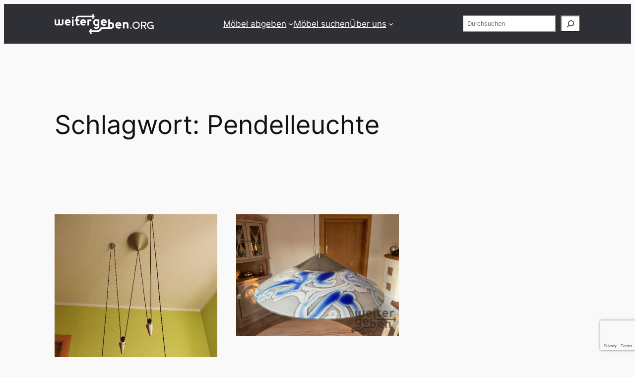

--- FILE ---
content_type: text/html; charset=utf-8
request_url: https://www.google.com/recaptcha/api2/anchor?ar=1&k=6LcxzdMZAAAAACAXchmsJ-XMhvKCGnmK808rOF80&co=aHR0cHM6Ly93ZWl0ZXJnZWJlbi5vcmc6NDQz&hl=en&v=cLm1zuaUXPLFw7nzKiQTH1dX&size=invisible&anchor-ms=20000&execute-ms=15000&cb=y0w7ujucjyzh
body_size: 44855
content:
<!DOCTYPE HTML><html dir="ltr" lang="en"><head><meta http-equiv="Content-Type" content="text/html; charset=UTF-8">
<meta http-equiv="X-UA-Compatible" content="IE=edge">
<title>reCAPTCHA</title>
<style type="text/css">
/* cyrillic-ext */
@font-face {
  font-family: 'Roboto';
  font-style: normal;
  font-weight: 400;
  src: url(//fonts.gstatic.com/s/roboto/v18/KFOmCnqEu92Fr1Mu72xKKTU1Kvnz.woff2) format('woff2');
  unicode-range: U+0460-052F, U+1C80-1C8A, U+20B4, U+2DE0-2DFF, U+A640-A69F, U+FE2E-FE2F;
}
/* cyrillic */
@font-face {
  font-family: 'Roboto';
  font-style: normal;
  font-weight: 400;
  src: url(//fonts.gstatic.com/s/roboto/v18/KFOmCnqEu92Fr1Mu5mxKKTU1Kvnz.woff2) format('woff2');
  unicode-range: U+0301, U+0400-045F, U+0490-0491, U+04B0-04B1, U+2116;
}
/* greek-ext */
@font-face {
  font-family: 'Roboto';
  font-style: normal;
  font-weight: 400;
  src: url(//fonts.gstatic.com/s/roboto/v18/KFOmCnqEu92Fr1Mu7mxKKTU1Kvnz.woff2) format('woff2');
  unicode-range: U+1F00-1FFF;
}
/* greek */
@font-face {
  font-family: 'Roboto';
  font-style: normal;
  font-weight: 400;
  src: url(//fonts.gstatic.com/s/roboto/v18/KFOmCnqEu92Fr1Mu4WxKKTU1Kvnz.woff2) format('woff2');
  unicode-range: U+0370-0377, U+037A-037F, U+0384-038A, U+038C, U+038E-03A1, U+03A3-03FF;
}
/* vietnamese */
@font-face {
  font-family: 'Roboto';
  font-style: normal;
  font-weight: 400;
  src: url(//fonts.gstatic.com/s/roboto/v18/KFOmCnqEu92Fr1Mu7WxKKTU1Kvnz.woff2) format('woff2');
  unicode-range: U+0102-0103, U+0110-0111, U+0128-0129, U+0168-0169, U+01A0-01A1, U+01AF-01B0, U+0300-0301, U+0303-0304, U+0308-0309, U+0323, U+0329, U+1EA0-1EF9, U+20AB;
}
/* latin-ext */
@font-face {
  font-family: 'Roboto';
  font-style: normal;
  font-weight: 400;
  src: url(//fonts.gstatic.com/s/roboto/v18/KFOmCnqEu92Fr1Mu7GxKKTU1Kvnz.woff2) format('woff2');
  unicode-range: U+0100-02BA, U+02BD-02C5, U+02C7-02CC, U+02CE-02D7, U+02DD-02FF, U+0304, U+0308, U+0329, U+1D00-1DBF, U+1E00-1E9F, U+1EF2-1EFF, U+2020, U+20A0-20AB, U+20AD-20C0, U+2113, U+2C60-2C7F, U+A720-A7FF;
}
/* latin */
@font-face {
  font-family: 'Roboto';
  font-style: normal;
  font-weight: 400;
  src: url(//fonts.gstatic.com/s/roboto/v18/KFOmCnqEu92Fr1Mu4mxKKTU1Kg.woff2) format('woff2');
  unicode-range: U+0000-00FF, U+0131, U+0152-0153, U+02BB-02BC, U+02C6, U+02DA, U+02DC, U+0304, U+0308, U+0329, U+2000-206F, U+20AC, U+2122, U+2191, U+2193, U+2212, U+2215, U+FEFF, U+FFFD;
}
/* cyrillic-ext */
@font-face {
  font-family: 'Roboto';
  font-style: normal;
  font-weight: 500;
  src: url(//fonts.gstatic.com/s/roboto/v18/KFOlCnqEu92Fr1MmEU9fCRc4AMP6lbBP.woff2) format('woff2');
  unicode-range: U+0460-052F, U+1C80-1C8A, U+20B4, U+2DE0-2DFF, U+A640-A69F, U+FE2E-FE2F;
}
/* cyrillic */
@font-face {
  font-family: 'Roboto';
  font-style: normal;
  font-weight: 500;
  src: url(//fonts.gstatic.com/s/roboto/v18/KFOlCnqEu92Fr1MmEU9fABc4AMP6lbBP.woff2) format('woff2');
  unicode-range: U+0301, U+0400-045F, U+0490-0491, U+04B0-04B1, U+2116;
}
/* greek-ext */
@font-face {
  font-family: 'Roboto';
  font-style: normal;
  font-weight: 500;
  src: url(//fonts.gstatic.com/s/roboto/v18/KFOlCnqEu92Fr1MmEU9fCBc4AMP6lbBP.woff2) format('woff2');
  unicode-range: U+1F00-1FFF;
}
/* greek */
@font-face {
  font-family: 'Roboto';
  font-style: normal;
  font-weight: 500;
  src: url(//fonts.gstatic.com/s/roboto/v18/KFOlCnqEu92Fr1MmEU9fBxc4AMP6lbBP.woff2) format('woff2');
  unicode-range: U+0370-0377, U+037A-037F, U+0384-038A, U+038C, U+038E-03A1, U+03A3-03FF;
}
/* vietnamese */
@font-face {
  font-family: 'Roboto';
  font-style: normal;
  font-weight: 500;
  src: url(//fonts.gstatic.com/s/roboto/v18/KFOlCnqEu92Fr1MmEU9fCxc4AMP6lbBP.woff2) format('woff2');
  unicode-range: U+0102-0103, U+0110-0111, U+0128-0129, U+0168-0169, U+01A0-01A1, U+01AF-01B0, U+0300-0301, U+0303-0304, U+0308-0309, U+0323, U+0329, U+1EA0-1EF9, U+20AB;
}
/* latin-ext */
@font-face {
  font-family: 'Roboto';
  font-style: normal;
  font-weight: 500;
  src: url(//fonts.gstatic.com/s/roboto/v18/KFOlCnqEu92Fr1MmEU9fChc4AMP6lbBP.woff2) format('woff2');
  unicode-range: U+0100-02BA, U+02BD-02C5, U+02C7-02CC, U+02CE-02D7, U+02DD-02FF, U+0304, U+0308, U+0329, U+1D00-1DBF, U+1E00-1E9F, U+1EF2-1EFF, U+2020, U+20A0-20AB, U+20AD-20C0, U+2113, U+2C60-2C7F, U+A720-A7FF;
}
/* latin */
@font-face {
  font-family: 'Roboto';
  font-style: normal;
  font-weight: 500;
  src: url(//fonts.gstatic.com/s/roboto/v18/KFOlCnqEu92Fr1MmEU9fBBc4AMP6lQ.woff2) format('woff2');
  unicode-range: U+0000-00FF, U+0131, U+0152-0153, U+02BB-02BC, U+02C6, U+02DA, U+02DC, U+0304, U+0308, U+0329, U+2000-206F, U+20AC, U+2122, U+2191, U+2193, U+2212, U+2215, U+FEFF, U+FFFD;
}
/* cyrillic-ext */
@font-face {
  font-family: 'Roboto';
  font-style: normal;
  font-weight: 900;
  src: url(//fonts.gstatic.com/s/roboto/v18/KFOlCnqEu92Fr1MmYUtfCRc4AMP6lbBP.woff2) format('woff2');
  unicode-range: U+0460-052F, U+1C80-1C8A, U+20B4, U+2DE0-2DFF, U+A640-A69F, U+FE2E-FE2F;
}
/* cyrillic */
@font-face {
  font-family: 'Roboto';
  font-style: normal;
  font-weight: 900;
  src: url(//fonts.gstatic.com/s/roboto/v18/KFOlCnqEu92Fr1MmYUtfABc4AMP6lbBP.woff2) format('woff2');
  unicode-range: U+0301, U+0400-045F, U+0490-0491, U+04B0-04B1, U+2116;
}
/* greek-ext */
@font-face {
  font-family: 'Roboto';
  font-style: normal;
  font-weight: 900;
  src: url(//fonts.gstatic.com/s/roboto/v18/KFOlCnqEu92Fr1MmYUtfCBc4AMP6lbBP.woff2) format('woff2');
  unicode-range: U+1F00-1FFF;
}
/* greek */
@font-face {
  font-family: 'Roboto';
  font-style: normal;
  font-weight: 900;
  src: url(//fonts.gstatic.com/s/roboto/v18/KFOlCnqEu92Fr1MmYUtfBxc4AMP6lbBP.woff2) format('woff2');
  unicode-range: U+0370-0377, U+037A-037F, U+0384-038A, U+038C, U+038E-03A1, U+03A3-03FF;
}
/* vietnamese */
@font-face {
  font-family: 'Roboto';
  font-style: normal;
  font-weight: 900;
  src: url(//fonts.gstatic.com/s/roboto/v18/KFOlCnqEu92Fr1MmYUtfCxc4AMP6lbBP.woff2) format('woff2');
  unicode-range: U+0102-0103, U+0110-0111, U+0128-0129, U+0168-0169, U+01A0-01A1, U+01AF-01B0, U+0300-0301, U+0303-0304, U+0308-0309, U+0323, U+0329, U+1EA0-1EF9, U+20AB;
}
/* latin-ext */
@font-face {
  font-family: 'Roboto';
  font-style: normal;
  font-weight: 900;
  src: url(//fonts.gstatic.com/s/roboto/v18/KFOlCnqEu92Fr1MmYUtfChc4AMP6lbBP.woff2) format('woff2');
  unicode-range: U+0100-02BA, U+02BD-02C5, U+02C7-02CC, U+02CE-02D7, U+02DD-02FF, U+0304, U+0308, U+0329, U+1D00-1DBF, U+1E00-1E9F, U+1EF2-1EFF, U+2020, U+20A0-20AB, U+20AD-20C0, U+2113, U+2C60-2C7F, U+A720-A7FF;
}
/* latin */
@font-face {
  font-family: 'Roboto';
  font-style: normal;
  font-weight: 900;
  src: url(//fonts.gstatic.com/s/roboto/v18/KFOlCnqEu92Fr1MmYUtfBBc4AMP6lQ.woff2) format('woff2');
  unicode-range: U+0000-00FF, U+0131, U+0152-0153, U+02BB-02BC, U+02C6, U+02DA, U+02DC, U+0304, U+0308, U+0329, U+2000-206F, U+20AC, U+2122, U+2191, U+2193, U+2212, U+2215, U+FEFF, U+FFFD;
}

</style>
<link rel="stylesheet" type="text/css" href="https://www.gstatic.com/recaptcha/releases/cLm1zuaUXPLFw7nzKiQTH1dX/styles__ltr.css">
<script nonce="4qhWw9XGZl9D4sUCPziKDA" type="text/javascript">window['__recaptcha_api'] = 'https://www.google.com/recaptcha/api2/';</script>
<script type="text/javascript" src="https://www.gstatic.com/recaptcha/releases/cLm1zuaUXPLFw7nzKiQTH1dX/recaptcha__en.js" nonce="4qhWw9XGZl9D4sUCPziKDA">
      
    </script></head>
<body><div id="rc-anchor-alert" class="rc-anchor-alert"></div>
<input type="hidden" id="recaptcha-token" value="[base64]">
<script type="text/javascript" nonce="4qhWw9XGZl9D4sUCPziKDA">
      recaptcha.anchor.Main.init("[\x22ainput\x22,[\x22bgdata\x22,\x22\x22,\[base64]/[base64]/[base64]/[base64]/[base64]/[base64]/[base64]/[base64]/[base64]/[base64]\\u003d\\u003d\x22,\[base64]\\u003d\x22,\[base64]/DjSE/w5IHIcKvwqQvwqACMGHCoMK/[base64]/[base64]/w6TCi8Oxw6MydcKlEiUYAMOiO1TCnSXDhsOqNRc2SMK1cCcswohlWUXChnwRNlXCkcO1wqsJUj3DvQXCsXrDkh4Pw7d5w7LDssK5wqzCqcKBw7PDj3nCgsKDCEHCv8O+B8KSwqEeOMKnQsOJw40Jw4IcMETDigzDr2cRW8K7MlDCmD7DjF8/XxBYw5gFw61kwqQRw4PDuVvDlcOMw5I7SsK7FVzCpCQhwprDo8OpdE5TSsOSPMOgW2/DssKmIBpZw6EMDsKcQ8KBEm9MKcOMw4rDlAhZwo8Fw7jCpHXClU/[base64]/DvcO7asO7QMKnZMOYSsKOdMOYwrxSw45ULgPDlzgYLn/DrSvDuSxVwo4+KhhjQx41NRXDrMKAa8OND8KQw5DDomXChyrDqsOiwqnDm2htw7TDn8K4w7oqCsOdY8ODwonDo2/CkErChwEQX8O2dhHCv015P8OrwqoawrB9OsK/bBNjw6fCuxY2aiwVwoDDk8KVP2zCuMOJwr3CiMOgw6MyWEFjwo3Dv8K3w5dzCcK1w4zDkcOHAcKFw7rCl8Kowo3CmW8IHMKXwrR9w5R9EsKrwqPCmcKgDADCssOhaQnCgcKGKTbCqMKewqXCgGfDkiPCgsOxwpJsw6/ClcOcOUfDuhDCiVDDqcObwoHDrzvDgmMsw6ASH8OSdMOUw53DkyLDiBDDhzjDvCxdLXM2wp09wq7CmgEdYMOnA8OIw6N1UQ0uwqEdW1jDiwPDqsO/w5zDo8KrwqgUwrN8w7xBUMOswowRwoLDmcKvw7sPw5rClcKXfMO5WcOeLMOBHAwIw6wyw6p/EMO/wosMTS3DusKXBsKPeQLCjcOKwoLDqAvCl8KOw5Q4wrgDw40Gw7bCsw87CMKaXWxUO8KUw5dfNB4Iwr3ChA7CiT1Xw43DmUnCrU3Cu0MGwqI6wqbCoUZbMHnCim7CmsKSw6Jgw6JOLMK3w4/[base64]/wo7DssOrT8OaZMO4w7fCpMKMOUguwrLClcKvHcK6R8Klwp/[base64]/DvMOSAcKFwoNdw54kw60AR0dYFwPCjUjDlEjDqMOLP8KvBHUrw7FnacO+cgcFw5nDoMKbXzbCisKMXU1nScKWb8OabW/Dq2MTwptCM2/Clg8AClrDvsKJF8KKw57DoQgmw7VTwoIJw7vDvi02wovDscOnwqNawoHDrcOCw7YVWMOnwqfDtiNEeMKXGsOeKww6w5daBR/DmMKnY8KJw6QOa8KLaErDpBPCoMKawq7DgsKOwqlPf8KnDsKAw5PDssOYw6s9w5XDjC7DtsKHwp8MERZROk0Pw5LCg8OaW8OYYMOyHm3CoH/DtMKiw5dWwp48P8OsTg5uw6nCrMKBdGtiXTvCiMKzMFnDmwphQcOjEsKvVCkBwqTDo8OvwrbCvTcsHsOcw6vCgMOWw48Cw5Uuw4NPwqDDq8OsZMOhHMOBw5EQwpwQOMK1D04Mw47DsRs8w7rCpxxZwrPDlHzCtXsww4jCgsORwoN/OQzDpsOuwpgbZsO/[base64]/[base64]/[base64]/PcOlJcOINsKzw4PCjWTDkj7Dv8KmVcKdwqx7w4DCghBiYhDDuhTConBSVVR6wq/DhETDvMOdLiLDg8O/YMKCWcKUb2fCuMKnwrvDscKxLD/[base64]/CtMK6w70HAMKyw6nClWrCoCTDo3wEw7h3Nmolw59wwrEEw4MNH8KwbgzDoMOfXgnDs27CtVjDpcK0UAMww7rCm8KRDDTDhMKaWcKQwr9LLcOVw7kraGxgRSUawpXCtcOFYMKiwqzDvcOzeMOLw4JmKsO/LFXCpHvDvF3Dn8KjworCmVcpw49KB8OBOsKlEcOHGcOHQhfDt8OWwogyNxHDoyVfw7LCiAlmw7dERmZAw7ZxwoFHw7XCmMKZbMK2UA0Iw6g9O8KqwpnCkMOXamjCvE4Rw78lw47DnsOHWljDjcO6IVDDscO1wqXCqsO/wqPCqMKhAsKXDR3DnMOOP8K5wqplTg/[base64]/Csk7ClsOFwpPDssOswoDDunoHwrLDjMOGOcOiw6IKf8K3YcOow4ETXcOOwpdCe8Ofw7vCsQxXIibCqsK1dxN+wrcKw5fCqsK6McK1wp9dwqjCs8OBDz0pBcKXVMOiwo/DqlrCpsKowrfDocOpHMOLwpvDv8K3GgnCrMK7CsOowpYAByBdFsOKw4prJ8OzwobClC7DiMKzTwrDjy3DmcKfC8Kgw5rCu8K1wo88w7ofw4k6w7BSwoDDq2FYw7rDqcObbUAPw4cswrNLw4MuwpM6BMKmwp3CoCVaO8KALsOTw6zDtMKVOlLCuF/CnMOkPcKAZHvCl8Oiwp7Dl8OzQnjDl2Aewrgtw6/[base64]/DmsO0wprDv8OgccOmHcO6c1zDpFjCpBTDvcKTACfCv8KED2wiwpfCv3nCtcO1wpPDmhfChyImwrRZRMOdZmYcwoBoEz3Cg8KZw41Iw74XRA/DmVhOwpILwoTDhGTDsMK0w75uNFrDhyjCoMK+KMK5w6Nqw4kGIsKpw53CtUzCoTrDksOUeMOqEXbCnDsnP8OdFwkew77CmMOUejnDi8K0w7NBRCzDhcKVw5DDpcO0woB8H0/[base64]/w693w4d+Lkxrw4khNAfCukDDuht/wpldw6fCqsKHQcKzKyYhwqHCr8OoGBhSwoonw5pVezLDlsObw7tNHMOhwrnDkGdWL8OCw6/DiE9Iw790A8O/A33CkH7CjcKTw71ew7/[base64]/[base64]/wqrCh8O2wrjCucKewrfCoWBxw4nCm8KJw7jCrjBDNcOeaxwPdRfDqh7Do3vChMKdUcKqZRQcJMOdw4JNfcKQLcONwp4XG8KZwr7Di8Kiw6IKRm0+Wlk6wojCk11ZQMKaVg7DucKZSwvDkGvCgcKzwqdlwr3CksK4wokhKsOZw4UNw43CvXjCtMKGwpE/NsKYaEfClsKWaFxRw7pQeTPClcKmw7LDocOpw6wsMMK/MQcPw78TwpZnw5vDqkwuPcKvw5rDhsK8w63Cl8Kxw5LDrUUKw7/Cr8Kbw6slEsKrwooiw6LCt2fDhMKMwoTDuiQ6w71zw7rCpxLCvMO/[base64]/A8KCwoJxw6dbEEjCjl0XwrrDmT9QeSl+w6nDmsKAwr8hImvDjsOxwoEEVjt3w6QDw6RpdcOKYXHChMO5wqfDiCV6CsKRwqU+w5NAYsOKDMKBwrJuDj0qAMOjwrbCjgbCugsBwqFcw7rCjMK8w5g9YG/DujZ6w7Y1wp/Di8KKWF8Jw6rCkUIaJj0ZwofDvcKDbcOEw63Do8OtwqrDlMKjwqMdwr5EMBpyS8O3wr7Dkgsxw4nCu8KgS8Kiw67Dg8KjwrfDt8OJwpXDqcKOwp/CpwrDvEXCu8OWwqNAYMO8wrYgLGTDuQkDNTnDi8KcWsOLRcKUw6TDmTAZJMKbcDXDn8KyTcKnwrRLwrAhwqB5GcOawoAVb8KaSC0Nw65bwr/DsmLDtWNuclzDinXCqRBww6kTwr7CpHkaw6rCn8Kowr8rFl/DuXDDvsOvMknDqcO/wrcjb8OAwoLDpR89w7Yywr7CjMOOw4sxw4ZSfw3ClC99w55+wrHDjMKFB2DCnWYaO2LCosOPwpsKw5vChgbDhsOPw5zChcKZDVwuwohsw7g/W8OOWMKzw5PDu8Orw6bCqMOOw4RbaUbCliRREDMZw69cBsOBw5t4wq5Rw5vDscKpYsOnXDzCgHzDl0HCo8OSYEIQwo/DtMOKUBrDtVgewrLCh8Klw6PDiEQTwrhkE2DCusOvwp5dwqN0wqk1wrbCpibDo8OQJB/DsXQpOD7ClMOGw6vDmcOFYBFfwofDnMOJwqQ9w4Qnw6oECgPDmhbDq8KOw6fClcOCw4wjwqvCv1XCjlNnwr/[base64]/E8O3RsKoGMOOw5HDhiEEbMOCXEVdwqXCqgXDk8KqwrfDuC7CuB0nw7NiwpTChH5ZwobDocKUw6rDtD7DgSnDr2fCmBISwqrCoGIpGcKVQj3DtsOiIcKEw5HCiWkmZcK+ZUbCuXjDoBpnw64zw5HCsxTChWPDi2vDnVVzbsK3McKJCcK/Q0LDvsKqwq9tw6bCjsO/[base64]/[base64]/[base64]/bwvDusKaw4rCs3vCt8K7w4Iuw4UEw70zLMOQwpE9w40Fw6HCjn5FAMKSw6Ubw58TwrbCtX8EN2LCl8OafAUuw7/Cl8O8wr7CkmjDi8KeO24FYnAswqAAw4LDpQ3CsnpiwrUyDXLCnMKZasOpc8KGwoPDp8KKwpvCjwLDmnscw7nDncKcwpNaacOoaEnCqsOIUl7DpBNXw7RUwpwuLCXCgFpNw4zCi8Kywq0Vw743wpzCsmNBS8KXwoR9wo4DwrM6THHCklbDmn0dw5TCiMKzw6/[base64]/CqV1sWAF6wqTCicOzW8OacVXDr8KcGsO+w7x5w4TCtG/DhcK6wofCkg3CjMKswpDDqg/[base64]/[base64]/IsKqAMKNw4bDh8OCBMOgH07DvHUmGA1IcHluw7HCgcK+CMKAGcOLw4PDjxzCnG3Cti56wrpjw4LDv2clGSt/[base64]/ChwUZwplZw4vCh8KBYB/DvwJMwqwxw5/DkcODworCmGckw43CrSw5wqxeEFTDqMKDw6TCl8OyIAJLSHJHw7DChMOfOV7CoDhQw6bDun18wqnDu8OVe1HCoT/[base64]/w7g3w6zDnxFiw4kWdDM3e8KMwqEUNsKlJU1YwqHDtcK7wokewpwtw5coD8OCwojCn8OGEcOSYidswp7Cq8OVw7PCr1/Dii7Du8KfQsOsMls8w6DCv8KTwrAOHFF2wpDDlg7CmcOUV8O8wq8KF0/DknjCrz9+w59hXxk+w4UOwr3Dk8K9QEjCv1XDvsOHTgjCqhnDj8OZwrNBwr/[base64]/CscKxw7xHw61LwrfDvsKQSi0Iwo1jLcOpS8OxYsKHbyTDiC8mVcO6worCgcOjwrV/wroGwrk5w5FhwqMqTlfDjiBgaCfCpMKOw7w0asO1wpxVw6DCgQjDpjd9w4nDq8OHwrk9w5dHL8OTwokjMkxQVsKEWAjDqyXCuMOpwqxWwoJkwqzCrm/[base64]/Cg8OKdsKtSMKWPlg6w5LDqShtd1Vsw6nCh0/[base64]/CpMKYw5lNZGdpZXvCty3CgC3CjcO6wonDvcOAXcO5VMOvw4oCAcKtw5N1wpRLw4NzwqhheMOlw4DCoRfCosKrV24hBcKTwrDDug57w4BlS8K+QcOyWT/CjFhtL07ClC9gw4lGQsK+EMKuw7XDlnPCkQbDocO4bsO9wqDCqD3CrmrDs0bCuxhaPcKPwqDCgg4Gwr5Zw7nDmVhQGGU0HhhbwoPDuWXDnMO9CRjCocO4Gx8nwp4zwqVJwo9jwqjDv2EZw7DDphPChMO/CG7CggI/wpDCpDg7OXDCrhUFccOGSlfCgXMFw57DtsK0wrQ2R3rCtXM7M8K6FcObwobDtifCu0LDt8OuR8K0w6TDi8O6w5NTMC3DlMKcZsKRw6p/KsOjw7MawonCmcKMHMK/w5wFw5MeYMOUXhXCr8K0wqFew4vCgsKSw5nDnsO5MSzDnMKVFUTCvlzCh0PCjcKEw6loOcKyVlppEyVeIHcTw5XCmhUmw7fCqX/[base64]/CtcKcw6Adwp9pwr4aLw3CoMO4S1VgwozDgMOBwow4wrTCjcOCwoxnLhg6w4JBw4XDrcK6KcO/[base64]/OhjDqsKawp8YajTDisOKIsOWYMOvw58Hw4MVdAvDm8OEesOODsOoMz3DkFM3w6vDr8OUCmXCpGrCinVGw7vCnCciJMOkJMOowrvCnnoJwpLDiVrDuGfCpWjDgVXCuDDCn8KTwpFWQsKVeVnDsTXCvcOSacOSVHrDpkTCrmLDnC7CmcK/JQhDwo1xwqvDicKmw6zDjUPCqcOow6rCkMOnTynCuw7DosOsPMKjVMOMXMKzJ8Kmw4TDjMO1wo5vfUHCqwXCocOYT8KMw7nCj8OSGVwOXMOsw4VrchgkwrtmChbCt8OkJcKiwqoUc8O+w58ow5nCjsKlw6HDisObw6TCtcKRen/[base64]/ORMEDsOEw61IwpjCjMKxdUTCuWDCpcKlw7New7PDnMKbcMKKJEXDmsODFGvCucOrwrbCncKvwrhYw5fCtsKCV8KxbMK/dj7DrcOxdcO3wrZNeypsw5XDssO8Ck0VHsOjw6A+wobCj8OXLcK6w4Frw4UnQGBSw791w4dsJRhQw5dowr7DjsKbwrrCp8OIJmLDhHPDj8OCw5UmwrtzwqZMw4Y/w4pTwqrDl8ODTsKkVcOGSHEPwrzDisKzw7jChMOVwq1lw5zCnsO5RiAoLcKrKMOGGEEAwofDlsKmJsO1JTQWw5rDuETCtWwBFMKETB91wrLCu8KUw5jCnExZwo8nwp3Cr3LCgw7DssOuwqrCrl5JSMK7w7vCkyTCkEEQw4Nkw6fDl8OGJA1Ww60pwoHDs8OAw5xqIU/Dg8ObX8OKK8KQUV0bVxEmGMOEw7IWCw3CkMKlQMKLOMOowrbCm8OnwrVzKcKZKsKUJjBHdcKlf8K3FsK4w7MVOsOTwpHDicOaVHTDjXrDjMKCE8KawpYaw7vDlsO6w6zCgsK6EXnCvcONK0vDt8KIw7TCi8KcfUzCvMKQcsKjwpYUwpTCmcKiYQrCvj9WPsKBwpzCgh/Cumx7Q2XDssOwZ2TCoFbCoMOFLicWOG3CohzCvcOUXx7DqEvDh8OcVsKfw7wfw67DmMKWwrZWw47DgzdTwr7CnBrChCDDmcOlwpw3dirCpMKDw5TCjwzDnMK+C8OZwpwnLMOcRWTCvMKPw4/DqUzDmxt/wpF6FFMXQHQKwqEywojCqGh8J8Kcw6RSfMOnwr/DlcKowpTDrF99wqYgwrQXwq9sTGbDuBAVPcKKwq3DhhHDsR5iSmvCj8OgBMOfw4vDmyrCvXRPw7IAwq/CiD/DjwLChMOoE8O/wpYrM0rCiMKxHcKrN8KARMOdUcOXNMK9w77CjlpMw5dfXBE4wqh/wrAZEnk1G8OJA8O4w4nCnsKQcFfCvhR3fRjDogbCtRDCisOAYMKbdW/Dn0RlQcKVwovDocKuw78QflVhw5E+JD/Ci0I3wpd/w50kwr/Cvl3DpcOQwonDjWXCvH1qwpjClcKyJMKyS1XDp8KDwrsgw7PCvjMtbcKXQsK1wo1Ewqh4wpg/GcOhWTkUw73DpMK6w6jClmLDvMKkwosrw5U+LVUpwqAzCGBEOsK9wp7DgnvCtsKpX8Ouwo5RwrnCgiFEwrHDjsOUwp9ECsOFQ8Kwwrd+w47DlMK1OsKhLBExw48qwqbCksOlOMKFwoLCicK5w5fCjgkAGMKlw4UdaQFqwqPCqi7DtibDscOjV0DCoT/CkMKjEjxTfzwKfsKDwrJswrtiICzDjnJjw6nDkDkKwoTDqS7CqsOvVgVPwqg/[base64]/CmEzCucOow6QgbjfDksOnw5l1w7rDvWoILsKPw681az/Dr38Ewp/DoMOAJsOTd8K6woI9EcOtw7XDrcKmwqFgTsKow5DDhidoX8KiwojClU/DhMKJV3NtRMORN8K4w7FeLMKywqkcdHs6w78NwoY+w4DChSXDocKXLGwLwogTw7QGwowRw4F1ZMKzV8KKTMOZwpIOw485w7PDlDh6woBbw7zCti/CrhMpcxdKw6t3MsKLwp3Dq8K/w47CvcKyw7dnw58ww7JYwpIiw5TCqgfCvsKYD8OtbH9fKMOzw5d/G8K4KwpEQsOtbwLCkh0GwqZMZMK/JCDClS7Cs8K2McOvw6fDuFTDnwPDuQVTGsO/[base64]/CrcOmeWjDkAnCvkY3wpnCti9PfcK1wqzClDrCuxBDwpw0wqXCkBbCoATDpwXDjsK2BMKuw4lDf8KjZGzDpsOPw6XDsXYGHsOjworDuC/CnlhoAsK0Y1nDgcKRViDCoynDq8K4HcOGwpR8OQXCiTzCgDAZw6LDqnfDrsK8woQuGR9xZD4bLj4ob8O9w50/b0jDmsOKw5DDqMOOw6zDin7DvcKAw6/DicOdw7ILPlfDkkE9w6bDlsO9D8Okw4TDjD/Cu2YDwoMQwqBkS8OJw5bCk8K6ZTZvAhbCmC9ewp3CpcKkw7RUZ3vDoGIJw7BVS8OPwrTCm1Mew4k0dcO9wpQZwrA2Ui9pwqoVMBVfVDjCt8Oow54vw4rCnkJ9X8KPT8KhwpRSKx/Cmmciw70oOcOzw7R5FkLDlMO9wpQgCVYfwrPDmHQSCjgtw6FhTMKJCMOXKF5GWsOGBTHDnjfCjx02ECxFSsOqw57ClUgsw4AGAG8Ew793bm/CuQzChcOsSVxGSsOQHsKFwqUFwrPCn8KEZ3dBw6DCjU18wqENJcKKciNjSlcaAsKlw7/Dq8Kkwo/CtsOUwpJTwrdcUEXDpcKRdG3Ctw9DwrNPbsKbwpHCkcKFwoHDlcOMw7JxwqYNw4jCm8KDF8K/w4XDs0pOF2jCjMO+wpcuw7Vmw4kHw7XCkWIwHxVQX2dOR8OnBMOGUMO6woPCmsKhUsOxw45qwop/w4sWOFvCug9DVgbCjEzChcKNw6XDhk5IUsOiw7jCqcKIfcOFw4DCiGlgw5DCq24/w4JHI8KBLkfCi1lJR8OkCsKMBMK8w5E6wp0HXsOOw6TClMOyFFrDoMK5woHCh8Opw7lXwrM/[base64]/[base64]/CtcOcM8O1w69Qw6gJwrjDhcKYw41JwpTDn8KgC8KZwoFZwrclCcOtCgfDu3/ChEwXw6vCosKKASvCknIMMGLDhcK1VcOTwp14w5bDs8KuIytPBsOcO0kyU8OjT0zDgSx0wp7CiGhswpXCij7CmQU2w6MqwqrDvcOLwq3ClQIBbsOSecK3aD91UCPChDLDlsK0w5/DnAhzwpbDo8KBAMKNEcOyQcKBwp3ChGPDvsOow6pDw7hZwrXCniXChD0WGcOAw4HCosOMwqkaZcOAwojCsMK3MSvDikbDlxzDkgwtZkfCnsODwrJoI2zDowRtOHgvwo1Ow5vCogppR8K5w6VSVsKXSgEjw58MasKdw6Mjwr10H2FcYsO2wqURXG/[base64]/CqC1Ww6fCt0AywrLCv1QHwo4two3ChX8bwpYfw6zDl8OgXjzDqUvCri7CtSM7w5HDkEfDjDHDh2fClcKWw6XComAVXcOZwrPDlA4MworDthzCqA3Dj8K1aMKrXH/[base64]/CrMKtJA5Gw6AQw4vCnmzDqljDuwzDhMOjUx7CgUQcGX0Qw4Rnw7zCg8ONWDJdw4A0QwY4IH1KGGrCpMKbw6zDh2rDjBZCFTcaw7bDk2PDjCTCrMKbAR3DkMK5YT/[base64]/[base64]/AsOcwrZtcDHDiRstw5fClWXDuMO8NsOkPB57w4HDmiA/wo5yScKtEHzDp8K9w6Q8wozCrsKCZcO+w7QRBcKcKcOSw7IQw5gDw6DCr8Ojw7oYw6TCtcKfwrDDjcKGEMOCw6sKEnBMTcKFdXjCozzCvjLDlMOiYHohwoNfw4kLwrfCqSpZw6fClMO2wrFnOsOewr/[base64]/Ct8OKw7xeXMKjCMO7w4bCiExSJMKUw6U5LsObw6JPwoU/eXFwwqzCrsOfwqg7dcOtw5vCiwRxWsKow4E0KMKVwp1xX8OnwrLCqjbCvcOWE8KKC1PCqGMfw6rDphzDqng2w5dFZDd0Xx5Yw7hIQBErw4zDqSwPNMOYf8OkEjt/akHDpMK1wqBWwpTDsXk9wrrClDJ5MMKvUsKiSGzCr0nCu8KXRMKnwpLDo8OWJMKKYcKZDjE7w4djwr7CjwRPfMO+wrQrwq/CnMKUCjXDjsONwrEhK2fCkTJUwqjDvFDDk8O4FMOEdsOZecOyBTrDhxsOD8OtSMKawqvDj2RKPMOPwpwxAkbCncOnwonDk8OcPWNPwp7Ci3/DvEw9w4Mmw7tgwqvCujkuw4ccwoIdw6LDhMKkwpJaUS5KJ28GBXjCn0DCmsOHwrJPw4pOT8Ogwqp+AhQAw5FAw7DDnsKww55KQGPCpcKSDMOEccKAwrzChMORMR/[base64]/[base64]/Cp2fCrcOOVcKiwrUfZlzDtcOWw7w8wpM8w5bDgcKJc8KqfiBWQcKhw4vCg8O9wrUFZ8Osw6XCs8KHRURbRcKqw7w/wrYfNMOHw6oPwpIRYcO1wp4mwrc6UMO1woMowoDDqibDjQDCoMKIw68ZwqLDjh/DlXJWbcKyw61Mwr/[base64]/Cp8OIKcKpw5LDr19cw5d0w5Y/GcKZNcKAw4M0YcOPwqIXwrcbYMOiw6Y+Px/DqcOSwrcGwoE9XsKeCcOMw7DCssOnQVdbXzrCkSzCrSrDnsKTQ8OnwrjCncO0Nik9JD/CkSAIKTRcP8KfwpEUwrg8D0cHOsOqwqcCQcOxwr9GRsO4w7AHw63DiQ/[base64]/CpMOPw4oYwrR+w6nDmWDCk8OnwpbCpzXChcOGw5MgasKtMBHCgcOOAMKoM8OQwqrCvzbCh8K8b8KkBkklw4bDm8Kzw7w4OMK9w7fCuhbDlsKmG8Kpw4Zzw7/ChMOwwqLDnw0Uw5U6w7jDt8OkHMKOw5rCusKsZMOPKgBdw6pdwrR7wqTDjRLCg8OXBRccw4XDqcKleyA4worCoMO+w5w4wr/[base64]/CuMKQw4LDqcK6woDChDMGesKSYDHCgwBfw7nCt8O5YMO7w6HDj1/Dh8KgwqpYI8OmwpnCq8OhOj9NWsOXw4PCrHRbawY6wo/DvMK2wpZLIivCjsKvw7zDoMKdwoPCvxw4w5h3w7bDrjLDs8OpY3dDL28cw75pf8Kow55ZfXLDtcKNwobDkgwYEcK1FsKgw4g9w7pHWMKIP2zDrQI2ccOjw7pHwrM2Yns3wrZPdHHCq2/DksKcw70XIcK8TlvCocOCw5bCviPCmcOVw5vCu8OTX8O8c2PCgsO8w7PCkkZaVGHCuzPDjT3Dm8OlVFdQAsKMIMOda2kYX2wIw7RGOjzCo0EsHyJSfMOJBg/[base64]/Ix91LMOfYsKnw5HCmDHCiV8pcGVjw4LChErDuk/CnXB1JwROw7bCsGPDhMOyw6sCw5hVTn9Ow5A9PlxqFsOpw6w/[base64]/[base64]/[base64]/[base64]/[base64]/DhUzDpzbCrMObw5vDrAjDpMOTRyDCqhtfwqgyF8OPKHTDqV3CtFliNcOAFBnCgBF0w47CqQoMw7HDvD/CpAgxwolPRkJ5wroawqFZTSDDsWZ0esOHw6ImwrLDpsOxHcOWf8KTw6rDk8Oeekw0w6jCicKMw7d1w4bCj0XCmMKyw71DwpFMw7fDrcO9w4sUdEHCqDwtwoIxw5DDv8KHwqVLBCpCwo5ewq/DoUzCn8K/w4wGwq8pwoEKNMKNwr3CmHh/wo4cOmMYw4XDpk3Co1lcw4sEw7nCmnbCvx7DmsOyw7B2IsOJwqzCkS4vfsO8w5wOw7RFT8KtDcKCwqRsfB9cwr4QwrJTLAxew7UKwoh3wo8xw4YlBh5Cbz9Yw68tLT1dEMOQZmrDmVp5G2Ndw6lPQcKFTBnDkGXDv3lccXTChMK8w7JiSVzCrA/Dnk3DsMK6McK4f8KrwptgXcKxXcKhw4RwworCnQBRwrsjIsKHwoXDpcKBHcOyQsOoaiDCncKURMOzwpNgw5tyFFoGJsK8wqbDuX7DmmPDuXDDvsOAw7h8wrZ4wqLCk1xyU1Vvw5ISQgjDsVg7FR7DmjXDs1QWJUE0WUrCgcOre8OZasO/wp7CuhzDqcOEFcOEw5sWWcKkbQzCp8KkHThnGcOBURTDrsOFdQTCpcKDwqDDlcOZCcKOMsKlRgJWHh3CisKJNCPDncKsw6HCp8OnATvCoQIMMsKNJmfCssO3w68NcsK6w4ZZIMOYMsKjw63DtMKVwpTCicOyw61aTMKOwrYwCSI/[base64]/ChcKiMMOkYArDiRtYwqXDqMOSOsKzwrNFwoZYHsOCw517dXPCvsO0wpxKTcKFCSXCrMOUCDEjaVoCQXzDp05+MGPDuMKeBEVubcOdCcKzw7/Cok/DmcOuw6o9w4jCvE/CkMKvNjPChsOIZcOKP3vDgDvDu0tNw7tgw5Bzw47CnmrDuMO7ayXCksO5QELDiy3Cl2F8w43DiBkSw5oNw47CkV4LwpcgaMO2JcKMwpnDtwICw7/ChMOzf8O8w4Bww787worCpyQJYXbCuGnDrMKcw6bCjgPDsXc0YScIC8O9wqtXw57DrsOzw6nCol/CmxpXwoxdPcOhwqLDo8KQwp3CixNlw4FSM8K7w7TCgMOvXSMdwoYId8O0YMK8wq8tYRXChWIDw7nDisK1eXJSe2vCs8ONKcOvwpDCiMKgMcK6wpoiLcOVJz7Dl3XCr8KmdMOXwoDCisKawp41cicKwrtyLB3CkcOtw6tbfjLDmEfDr8Krwok7BRcJw5fDoTI/woI+PzzDjMOQwprCr25Kw6tgwp/[base64]/DlsOPwotSw7E4ElLChkMqa3vCui3CvMK2J8OCI8KBwrLCpMOywoBmFMKfwr5sbxfDvsKKB1DDvzdqcFnDtsO+wpTDs8O1wpUhwrvCtMK8wqR7w6kMwrNCw7fDsH9Sw6kaw4wUw44ZPMKRcsOeNcKbw6xmRMK/wqc/QMOGwqpNw5VRwrsbw7TCvMOqHsOOw5fCpEw5wrFyw4M5RB97w6jDlMKpwr/DuinDmcO3PMK6w7o/LcOXwp95REDCj8OGwoXCrxnCmsKbOMKFw5PDo1/DhcKywqZtworDkCVwXwsSasObwqsaworCq8KFa8OlwqjCl8K8w73ClMOVNAwMFcK+McOtUigKDEHChgpawpBKdRDDucO7D8KuVg\\u003d\\u003d\x22],null,[\x22conf\x22,null,\x226LcxzdMZAAAAACAXchmsJ-XMhvKCGnmK808rOF80\x22,0,null,null,null,0,[21,125,63,73,95,87,41,43,42,83,102,105,109,121],[5339200,477],0,null,null,null,null,0,null,0,null,700,1,null,0,\x22CvkBEg8I8ajhFRgAOgZUOU5CNWISDwjmjuIVGAA6BlFCb29IYxIPCJrO4xUYAToGcWNKRTNkEg8I8M3jFRgBOgZmSVZJaGISDwjiyqA3GAE6BmdMTkNIYxIPCN6/tzcYADoGZWF6dTZkEg8I2NKBMhgAOgZBcTc3dmYSDgi45ZQyGAE6BVFCT0QwEg8I0tuVNxgAOgZmZmFXQWUSDwiV2JQyGAA6BlBxNjBuZBIPCMXziDcYADoGYVhvaWFjEg8IjcqGMhgBOgZPd040dGYSDgiK/Yg3GAA6BU1mSUk0GhwIAxIYHRG78OQ3DrceDv++pQYZxJ0JGZzijAIZ\x22,0,0,null,null,1,null,0,1],\x22https://weitergeben.org:443\x22,null,[3,1,1],null,null,null,1,3600,[\x22https://www.google.com/intl/en/policies/privacy/\x22,\x22https://www.google.com/intl/en/policies/terms/\x22],\x229uRklmEUFpL240IPakbXFfaoy70ginHuPkDBhN6OcOU\\u003d\x22,1,0,null,1,1761990094008,0,0,[197],null,[118,49,176,33,89],\x22RC-jAP9ncBmg0SiDQ\x22,null,null,null,null,null,\x220dAFcWeA78gy7Fs3QDvPRgjBXpGwcqs1h7RKG7VGatF1U2AJMDnB910jUwECAgcZ1q3iFa85GjD-IZlkAQO7rMIkFjDpd2c9hllA\x22,1762072893977]");
    </script></body></html>